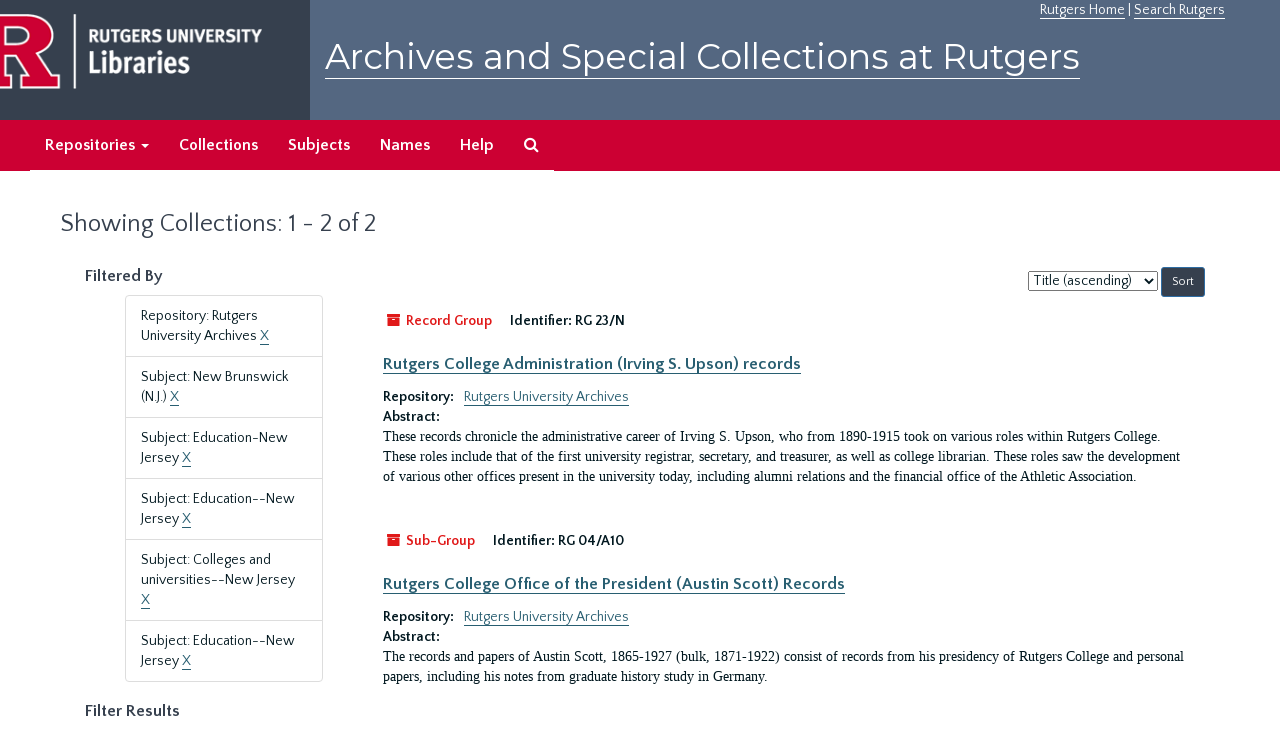

--- FILE ---
content_type: text/html;charset=utf-8
request_url: https://archives.libraries.rutgers.edu/repositories/resources?q%5B%5D=%2A&op%5B%5D=&field%5B%5D=title&from_year%5B%5D=&to_year%5B%5D=&limit=resource&filter_fields%5B%5D=repository&filter_values%5B%5D=%2Frepositories%2F3&filter_fields%5B%5D=subjects&filter_values%5B%5D=New+Brunswick+%28N.J.%29&filter_fields%5B%5D=subjects&filter_values%5B%5D=Education-New+Jersey&filter_fields%5B%5D=subjects&filter_values%5B%5D=Education--New+Jersey&filter_fields%5B%5D=subjects&filter_values%5B%5D=Colleges+and+universities--New+Jersey&filter_fields%5B%5D=subjects&filter_values%5B%5D=Education--New+Jersey&sort=title_sort%20asc
body_size: 60901
content:
<!DOCTYPE html>
<html lang="en">
<head>
	<meta charset="utf-8"/>
	<meta http-equiv="X-UA-Compatible" content="IE=edge"/>
	<meta name="viewport" content="width=device-width, initial-scale=1">
	<link href="/assets/favicon-bf121aba5c01eb08f81b3db1bcda69e3ebb7edf8de612c6929174af9e98432cb.ico" rel="shortcut icon" type="image/x-icon" />
	<title>Collections | Archives and Special Collections at Rutgers</title>
	<meta name="csrf-param" content="authenticity_token" />
<meta name="csrf-token" content="AjYiwVyStpoMB7nkDWYAIfnzmy6crfomhjFJI__r5bF1omDCCULdbtjMBZLOsVr5vVjUx38NI8LfhQWYUCq86A" />

		<meta name="referrer" content="origin-when-cross-origin" />

	<script>
	 var APP_PATH = '/';
	</script>

	<link rel="stylesheet" media="all" href="/assets/application-1b293111e48416854f73ba8c601daf7749d7a60452a59e30cc5c19e009c1da5b.css" />
	<script src="/assets/application-db0d89f9ce4b580a5d3075065af4aa2cef2420fd0b7c5a16d8d8a4475698bf99.js"></script>

	

			<!-- Begin plugin layout -->
			 <link rel="stylesheet" media="screen" href="/assets/rutgers.css" />
   <link href="https://fonts.googleapis.com/css?family=Montserrat:100,100i,200,200i,300,300i,400,400i,500,500i,600,600i,700,700i,800,800i,900,900i|Quattrocento+Sans:400,400i,700,700i" rel="stylesheet">

<!-- Google Tag Manager -->
<script>(function(w,d,s,l,i){w[l]=w[l]||[];w[l].push({'gtm.start':
new Date().getTime(),event:'gtm.js'});var f=d.getElementsByTagName(s)[0],
j=d.createElement(s),dl=l!='dataLayer'?'&l='+l:'';j.async=true;j.src=
'https://www.googletagmanager.com/gtm.js?id='+i+dl;f.parentNode.insertBefore(j,f);
})(window,document,'script','dataLayer','GTM-WW32NGZ');</script>
<!-- End Google Tag Manager --> 

			<!-- End plugin layout -->
			<!-- Begin plugin layout -->
			<!-- aspace_sitemap -->
 <meta name="google-site-verification" content="CnUPXZPsNwA3n6GfruSrpp510mwxsUGBwy61s1mSeVA">

			<!-- End plugin layout -->

<!-- HTML5 shim and Respond.js for IE8 support of HTML5 elements and media queries -->
<!-- WARNING: Respond.js doesn't work if you view the page via file:// -->
<!--[if lt IE 9]>
	<script src="https://oss.maxcdn.com/html5shiv/3.7.3/html5shiv.min.js"></script>
	<script src="https://oss.maxcdn.com/respond/1.4.2/respond.min.js"></script>
<![endif]-->
</head>

<body>
	<div class="skipnav">
  <a class="sr-only sr-only-focusable" href="#maincontent">Skip to main content</a>
        <a class="sr-only sr-only-focusable" href="#searchresults">Skip to search results</a>
</div>


	<div class="container-fluid no-pad">
		 <!-- Google Tag Manager (noscript) -->
<noscript><iframe src="https://www.googletagmanager.com/ns.html?id=GTM-WW32NGZ"
height="0" width="0" style="display:none;visibility:hidden"></iframe></noscript>
<!-- End Google Tag Manager (noscript) -->
		<section  id="header">
		 <div style="height:120px" class="row">
   
    <div  style="background-color:#36404e;height:120px;" class="col-sm-3"  >
	 <a title="Return to Rutgers Libraries Webpage" href="https://www.libraries.rutgers.edu/"> <img  class="logo" align="middle" src="/assets/images/logo.png" alt = "Archives and Special Collections at Rutgers" />  </a>  
	</div>
	 <div class="col-sm-9">
	 <div id="rulinks"> <a href="https://www.rutgers.edu">Rutgers Home</a> | <a href="https://search.rutgers.edu/">Search Rutgers</a> </div>
	<P  class="toptitle">  <a title="Archives and Special Collections at Rutgers" href="/">    Archives and Special Collections at Rutgers</a>
   </P>
    </div>
	
  </div>
  </section>

		<section id="navigation" aria-label="primary navigation links">
  <nav class="navbar navbar-default">
    <div class="container-fluid navbar-header top-bar">
      <button type="button" class="navbar-toggle collapsed" data-toggle="collapse" data-target="#collapsemenu"
              aria-expanded="false">
        <span class="sr-only">Toggle navigation</span>
        <span class="icon-bar"></span>
        <span class="icon-bar"></span>
        <span class="icon-bar"></span>
      </button>
      <div class="collapse navbar-collapse" id="collapsemenu">
        <ul class="nav nav navbar-nav">


          <li class="dropdown">
            <a class="dropdown-toggle" href="/repositories">
              Repositories <span class="caret hidden-xs"></span></a>
            <ul class="dropdown-menu hidden-xs">
<li><a href="/repositories/6">Institute of Jazz Studies</a></li>
              <li><a href="/repositories/11">New Brunswick Special Collections</a></li>
              <li><a href="/repositories/3">Rutgers University Archives</a></li>
              <li><a href="/repositories/9">RBHS Special Collections in the History of Medicine</a></li>
              <li><a href="/repositories/10">Rutgers University - Newark Archives</a></li>
</ul>
          </li>

            <li><a href="/repositories/resources">Collections</a></li>
            <li><a href="/subjects">Subjects</a></li>
            <li><a href="/agents">Names</a></li>
            <li><a href="/help">Help</a></li>
            <li><a href="/search?reset=true" title="Search The Archives">
                <span class="fa fa-search" aria-hidden="true"></span>
                <span class="sr-only">Search The Archives</span>
              </a>
            </li>
        </ul>
      </div>
    </div>
  </nav>
</section>

	</div>

	<section id="content" class="container-fluid">
		<a name="maincontent" id="maincontent"></a>
		
		<div class="row">
  <div class="col-sm-12">
     



  <h1>Showing Collections: 1 - 2 of 2</h1>
  </div>
</div>


<div class="row">
  <div class="col-sm-3">
    <a name="filter" title="Filter Results"></a>
    
<div class="filters">
    <h3>Filtered By </h3>
       <ul>
		  <li class="list-group-item"><span class="filter">Repository: Rutgers University Archives
			  <a href="/repositories/resources?q[]=%2A&amp;op[]=&amp;field[]=title&amp;from_year[]=&amp;to_year[]=&amp;limit=resource&amp;filter_fields[]=subjects&amp;filter_values[]=New+Brunswick+%28N.J.%29&amp;filter_fields[]=subjects&amp;filter_values[]=Education-New+Jersey&amp;filter_fields[]=subjects&amp;filter_values[]=Education--New+Jersey&amp;filter_fields[]=subjects&amp;filter_values[]=Colleges+and+universities--New+Jersey&amp;filter_fields[]=subjects&amp;filter_values[]=Education--New+Jersey&amp;sort=title_sort asc"
					title="Remove this filter " class="delete_filter">X</a>
		  </li>
		  <li class="list-group-item"><span class="filter">Subject: New Brunswick (N.J.)
			  <a href="/repositories/resources?q[]=%2A&amp;op[]=&amp;field[]=title&amp;from_year[]=&amp;to_year[]=&amp;limit=resource&amp;filter_fields[]=repository&amp;filter_values[]=%2Frepositories%2F3&amp;filter_fields[]=subjects&amp;filter_values[]=Education-New+Jersey&amp;filter_fields[]=subjects&amp;filter_values[]=Education--New+Jersey&amp;filter_fields[]=subjects&amp;filter_values[]=Colleges+and+universities--New+Jersey&amp;filter_fields[]=subjects&amp;filter_values[]=Education--New+Jersey&amp;sort=title_sort asc"
					title="Remove this filter " class="delete_filter">X</a>
		  </li>
		  <li class="list-group-item"><span class="filter">Subject: Education-New Jersey
			  <a href="/repositories/resources?q[]=%2A&amp;op[]=&amp;field[]=title&amp;from_year[]=&amp;to_year[]=&amp;limit=resource&amp;filter_fields[]=repository&amp;filter_values[]=%2Frepositories%2F3&amp;filter_fields[]=subjects&amp;filter_values[]=New+Brunswick+%28N.J.%29&amp;filter_fields[]=subjects&amp;filter_values[]=Education--New+Jersey&amp;filter_fields[]=subjects&amp;filter_values[]=Colleges+and+universities--New+Jersey&amp;filter_fields[]=subjects&amp;filter_values[]=Education--New+Jersey&amp;sort=title_sort asc"
					title="Remove this filter " class="delete_filter">X</a>
		  </li>
		  <li class="list-group-item"><span class="filter">Subject: Education--New Jersey
			  <a href="/repositories/resources?q[]=%2A&amp;op[]=&amp;field[]=title&amp;from_year[]=&amp;to_year[]=&amp;limit=resource&amp;filter_fields[]=repository&amp;filter_values[]=%2Frepositories%2F3&amp;filter_fields[]=subjects&amp;filter_values[]=New+Brunswick+%28N.J.%29&amp;filter_fields[]=subjects&amp;filter_values[]=Education-New+Jersey&amp;filter_fields[]=subjects&amp;filter_values[]=Colleges+and+universities--New+Jersey&amp;filter_fields[]=subjects&amp;filter_values[]=Education--New+Jersey&amp;sort=title_sort asc"
					title="Remove this filter " class="delete_filter">X</a>
		  </li>
		  <li class="list-group-item"><span class="filter">Subject: Colleges and universities--New Jersey
			  <a href="/repositories/resources?q[]=%2A&amp;op[]=&amp;field[]=title&amp;from_year[]=&amp;to_year[]=&amp;limit=resource&amp;filter_fields[]=repository&amp;filter_values[]=%2Frepositories%2F3&amp;filter_fields[]=subjects&amp;filter_values[]=New+Brunswick+%28N.J.%29&amp;filter_fields[]=subjects&amp;filter_values[]=Education-New+Jersey&amp;filter_fields[]=subjects&amp;filter_values[]=Education--New+Jersey&amp;filter_fields[]=subjects&amp;filter_values[]=Education--New+Jersey&amp;sort=title_sort asc"
					title="Remove this filter " class="delete_filter">X</a>
		  </li>
		  <li class="list-group-item"><span class="filter">Subject: Education--New Jersey
			  <a href="/repositories/resources?q[]=%2A&amp;op[]=&amp;field[]=title&amp;from_year[]=&amp;to_year[]=&amp;limit=resource&amp;filter_fields[]=repository&amp;filter_values[]=%2Frepositories%2F3&amp;filter_fields[]=subjects&amp;filter_values[]=New+Brunswick+%28N.J.%29&amp;filter_fields[]=subjects&amp;filter_values[]=Education-New+Jersey&amp;filter_fields[]=subjects&amp;filter_values[]=Colleges+and+universities--New+Jersey&amp;filter_fields[]=subjects&amp;filter_values[]=Education--New+Jersey&amp;sort=title_sort asc"
					title="Remove this filter " class="delete_filter">X</a>
		  </li>
 </ul>
</div>

<h3>Filter Results</h3>
 <div class="filter_more">
   <form class="form-horizontal" action="/repositories/resources?q[]=%2A&amp;op[]=&amp;field[]=title&amp;from_year[]=&amp;to_year[]=&amp;limit=resource" accept-charset="UTF-8" method="get"><input name="utf8" type="hidden" value="&#x2713;" />
          <input type="hidden" name="q[]" value="*" />
  <input type="hidden" name="op[]" value="" />
  <input type="hidden" name="field[]" value="title" />
  <input type="hidden" name="from_year[]" value="" />
  <input type="hidden" name="to_year[]" value="" />
  <input type="hidden" name="limit" value="resource" />
  <input type="hidden" name="filter_fields[]" value="repository" />
  <input type="hidden" name="filter_fields[]" value="subjects" />
  <input type="hidden" name="filter_fields[]" value="subjects" />
  <input type="hidden" name="filter_fields[]" value="subjects" />
  <input type="hidden" name="filter_fields[]" value="subjects" />
  <input type="hidden" name="filter_fields[]" value="subjects" />
  <input type="hidden" name="filter_values[]" value="/repositories/3" />
  <input type="hidden" name="filter_values[]" value="New Brunswick (N.J.)" />
  <input type="hidden" name="filter_values[]" value="Education-New Jersey" />
  <input type="hidden" name="filter_values[]" value="Education--New Jersey" />
  <input type="hidden" name="filter_values[]" value="Colleges and universities--New Jersey" />
  <input type="hidden" name="filter_values[]" value="Education--New Jersey" />
  <input type="hidden" name="action" value="index" />

          <div class="form-group">
            <input type="hidden" name="sort" value="" />
            <label class="sr-only" for="filter_q">Search within results</label>
            <input type="text" name="filter_q[]" id="filter_q" placeholder="Search within results" class="form-control" />
          </div>
          <div class="form-group">
            <div class="col-md-6 year_from">
              <label class="sr-only" for="filter_from_year">From year</label>
              <input type="text" name="filter_from_year" id="filter_from_year" size="4" maxlength="4" class="form-control" placeholder="From year" />
            </div>
            <div class="col-md-6 year_to">
              <label class="sr-only" for="filter_to_year">To year</label>
              <input type="text" name="filter_to_year" id="filter_to_year" size="4" maxlength="4" class="form-control" placeholder="To year" />
            </div>
          </div>

       <input type="submit" name="commit" value="Search" class="btn btn-primary" data-disable-with="Search" />
</form> </div>

<h2>Additional filters </h2>
<dl id="facets">


    <dt>Subject</dt>
      <dd>
        <a href="/repositories/resources?q[]=%2A&amp;op[]=&amp;field[]=title&amp;from_year[]=&amp;to_year[]=&amp;limit=resource&amp;filter_fields[]=repository&amp;filter_values[]=%2Frepositories%2F3&amp;filter_fields[]=subjects&amp;filter_values[]=New+Brunswick+%28N.J.%29&amp;filter_fields[]=subjects&amp;filter_values[]=Education-New+Jersey&amp;filter_fields[]=subjects&amp;filter_values[]=Education--New+Jersey&amp;filter_fields[]=subjects&amp;filter_values[]=Colleges+and+universities--New+Jersey&amp;filter_fields[]=subjects&amp;filter_values[]=Education--New+Jersey&amp;sort=title_sort asc&amp;filter_fields[]=subjects&amp;filter_values[]=Academic+libraries-Administration"
           title="Filter By 'Academic libraries-Administration'">
          Academic libraries-Administration
        </a>
        <span class="recordnumber">1</span>
      </dd>
      <dd>
        <a href="/repositories/resources?q[]=%2A&amp;op[]=&amp;field[]=title&amp;from_year[]=&amp;to_year[]=&amp;limit=resource&amp;filter_fields[]=repository&amp;filter_values[]=%2Frepositories%2F3&amp;filter_fields[]=subjects&amp;filter_values[]=New+Brunswick+%28N.J.%29&amp;filter_fields[]=subjects&amp;filter_values[]=Education-New+Jersey&amp;filter_fields[]=subjects&amp;filter_values[]=Education--New+Jersey&amp;filter_fields[]=subjects&amp;filter_values[]=Colleges+and+universities--New+Jersey&amp;filter_fields[]=subjects&amp;filter_values[]=Education--New+Jersey&amp;sort=title_sort asc&amp;filter_fields[]=subjects&amp;filter_values[]=Academic+library+directors"
           title="Filter By 'Academic library directors'">
          Academic library directors
        </a>
        <span class="recordnumber">1</span>
      </dd>
      <dd>
        <a href="/repositories/resources?q[]=%2A&amp;op[]=&amp;field[]=title&amp;from_year[]=&amp;to_year[]=&amp;limit=resource&amp;filter_fields[]=repository&amp;filter_values[]=%2Frepositories%2F3&amp;filter_fields[]=subjects&amp;filter_values[]=New+Brunswick+%28N.J.%29&amp;filter_fields[]=subjects&amp;filter_values[]=Education-New+Jersey&amp;filter_fields[]=subjects&amp;filter_values[]=Education--New+Jersey&amp;filter_fields[]=subjects&amp;filter_values[]=Colleges+and+universities--New+Jersey&amp;filter_fields[]=subjects&amp;filter_values[]=Education--New+Jersey&amp;sort=title_sort asc&amp;filter_fields[]=subjects&amp;filter_values[]=Agricultural+education--New+Jersey"
           title="Filter By 'Agricultural education--New Jersey'">
          Agricultural education--New Jersey
        </a>
        <span class="recordnumber">1</span>
      </dd>
      <dd>
        <a href="/repositories/resources?q[]=%2A&amp;op[]=&amp;field[]=title&amp;from_year[]=&amp;to_year[]=&amp;limit=resource&amp;filter_fields[]=repository&amp;filter_values[]=%2Frepositories%2F3&amp;filter_fields[]=subjects&amp;filter_values[]=New+Brunswick+%28N.J.%29&amp;filter_fields[]=subjects&amp;filter_values[]=Education-New+Jersey&amp;filter_fields[]=subjects&amp;filter_values[]=Education--New+Jersey&amp;filter_fields[]=subjects&amp;filter_values[]=Colleges+and+universities--New+Jersey&amp;filter_fields[]=subjects&amp;filter_values[]=Education--New+Jersey&amp;sort=title_sort asc&amp;filter_fields[]=subjects&amp;filter_values[]=Agricultural+experiment+stations-New+Jersey"
           title="Filter By 'Agricultural experiment stations-New Jersey'">
          Agricultural experiment stations-New Jersey
        </a>
        <span class="recordnumber">1</span>
      </dd>
      <dd>
        <a href="/repositories/resources?q[]=%2A&amp;op[]=&amp;field[]=title&amp;from_year[]=&amp;to_year[]=&amp;limit=resource&amp;filter_fields[]=repository&amp;filter_values[]=%2Frepositories%2F3&amp;filter_fields[]=subjects&amp;filter_values[]=New+Brunswick+%28N.J.%29&amp;filter_fields[]=subjects&amp;filter_values[]=Education-New+Jersey&amp;filter_fields[]=subjects&amp;filter_values[]=Education--New+Jersey&amp;filter_fields[]=subjects&amp;filter_values[]=Colleges+and+universities--New+Jersey&amp;filter_fields[]=subjects&amp;filter_values[]=Education--New+Jersey&amp;sort=title_sort asc&amp;filter_fields[]=subjects&amp;filter_values[]=Agriculture--Study+and+teaching"
           title="Filter By 'Agriculture--Study and teaching'">
          Agriculture--Study and teaching
        </a>
        <span class="recordnumber">1</span>
      </dd>
        <div class="more-facets">
          <span class="more btn">&or; more</span>
          <div class="below-the-fold">
      <dd>
        <a href="/repositories/resources?q[]=%2A&amp;op[]=&amp;field[]=title&amp;from_year[]=&amp;to_year[]=&amp;limit=resource&amp;filter_fields[]=repository&amp;filter_values[]=%2Frepositories%2F3&amp;filter_fields[]=subjects&amp;filter_values[]=New+Brunswick+%28N.J.%29&amp;filter_fields[]=subjects&amp;filter_values[]=Education-New+Jersey&amp;filter_fields[]=subjects&amp;filter_values[]=Education--New+Jersey&amp;filter_fields[]=subjects&amp;filter_values[]=Colleges+and+universities--New+Jersey&amp;filter_fields[]=subjects&amp;filter_values[]=Education--New+Jersey&amp;sort=title_sort asc&amp;filter_fields[]=subjects&amp;filter_values[]=College+administrators--New+Jersey"
           title="Filter By 'College administrators--New Jersey'">
          College administrators--New Jersey
        </a>
        <span class="recordnumber">1</span>
      </dd>
      <dd>
        <a href="/repositories/resources?q[]=%2A&amp;op[]=&amp;field[]=title&amp;from_year[]=&amp;to_year[]=&amp;limit=resource&amp;filter_fields[]=repository&amp;filter_values[]=%2Frepositories%2F3&amp;filter_fields[]=subjects&amp;filter_values[]=New+Brunswick+%28N.J.%29&amp;filter_fields[]=subjects&amp;filter_values[]=Education-New+Jersey&amp;filter_fields[]=subjects&amp;filter_values[]=Education--New+Jersey&amp;filter_fields[]=subjects&amp;filter_values[]=Colleges+and+universities--New+Jersey&amp;filter_fields[]=subjects&amp;filter_values[]=Education--New+Jersey&amp;sort=title_sort asc&amp;filter_fields[]=subjects&amp;filter_values[]=College+administrators-New+Jersey"
           title="Filter By 'College administrators-New Jersey'">
          College administrators-New Jersey
        </a>
        <span class="recordnumber">1</span>
      </dd>
      <dd>
        <a href="/repositories/resources?q[]=%2A&amp;op[]=&amp;field[]=title&amp;from_year[]=&amp;to_year[]=&amp;limit=resource&amp;filter_fields[]=repository&amp;filter_values[]=%2Frepositories%2F3&amp;filter_fields[]=subjects&amp;filter_values[]=New+Brunswick+%28N.J.%29&amp;filter_fields[]=subjects&amp;filter_values[]=Education-New+Jersey&amp;filter_fields[]=subjects&amp;filter_values[]=Education--New+Jersey&amp;filter_fields[]=subjects&amp;filter_values[]=Colleges+and+universities--New+Jersey&amp;filter_fields[]=subjects&amp;filter_values[]=Education--New+Jersey&amp;sort=title_sort asc&amp;filter_fields[]=subjects&amp;filter_values[]=College+buildings-New+Jersey"
           title="Filter By 'College buildings-New Jersey'">
          College buildings-New Jersey
        </a>
        <span class="recordnumber">1</span>
      </dd>
      <dd>
        <a href="/repositories/resources?q[]=%2A&amp;op[]=&amp;field[]=title&amp;from_year[]=&amp;to_year[]=&amp;limit=resource&amp;filter_fields[]=repository&amp;filter_values[]=%2Frepositories%2F3&amp;filter_fields[]=subjects&amp;filter_values[]=New+Brunswick+%28N.J.%29&amp;filter_fields[]=subjects&amp;filter_values[]=Education-New+Jersey&amp;filter_fields[]=subjects&amp;filter_values[]=Education--New+Jersey&amp;filter_fields[]=subjects&amp;filter_values[]=Colleges+and+universities--New+Jersey&amp;filter_fields[]=subjects&amp;filter_values[]=Education--New+Jersey&amp;sort=title_sort asc&amp;filter_fields[]=subjects&amp;filter_values[]=College+presidents--New+Jersey"
           title="Filter By 'College presidents--New Jersey'">
          College presidents--New Jersey
        </a>
        <span class="recordnumber">1</span>
      </dd>
      <dd>
        <a href="/repositories/resources?q[]=%2A&amp;op[]=&amp;field[]=title&amp;from_year[]=&amp;to_year[]=&amp;limit=resource&amp;filter_fields[]=repository&amp;filter_values[]=%2Frepositories%2F3&amp;filter_fields[]=subjects&amp;filter_values[]=New+Brunswick+%28N.J.%29&amp;filter_fields[]=subjects&amp;filter_values[]=Education-New+Jersey&amp;filter_fields[]=subjects&amp;filter_values[]=Education--New+Jersey&amp;filter_fields[]=subjects&amp;filter_values[]=Colleges+and+universities--New+Jersey&amp;filter_fields[]=subjects&amp;filter_values[]=Education--New+Jersey&amp;sort=title_sort asc&amp;filter_fields[]=subjects&amp;filter_values[]=Colleges+and+universities--New+Jersey"
           title="Filter By 'Colleges and universities--New Jersey'">
          Colleges and universities--New Jersey
        </a>
        <span class="recordnumber">1</span>
      </dd>
      <dd>
        <a href="/repositories/resources?q[]=%2A&amp;op[]=&amp;field[]=title&amp;from_year[]=&amp;to_year[]=&amp;limit=resource&amp;filter_fields[]=repository&amp;filter_values[]=%2Frepositories%2F3&amp;filter_fields[]=subjects&amp;filter_values[]=New+Brunswick+%28N.J.%29&amp;filter_fields[]=subjects&amp;filter_values[]=Education-New+Jersey&amp;filter_fields[]=subjects&amp;filter_values[]=Education--New+Jersey&amp;filter_fields[]=subjects&amp;filter_values[]=Colleges+and+universities--New+Jersey&amp;filter_fields[]=subjects&amp;filter_values[]=Education--New+Jersey&amp;sort=title_sort asc&amp;filter_fields[]=subjects&amp;filter_values[]=Colleges+and+universities-New+Jersey"
           title="Filter By 'Colleges and universities-New Jersey'">
          Colleges and universities-New Jersey
        </a>
        <span class="recordnumber">1</span>
      </dd>
      <dd>
        <a href="/repositories/resources?q[]=%2A&amp;op[]=&amp;field[]=title&amp;from_year[]=&amp;to_year[]=&amp;limit=resource&amp;filter_fields[]=repository&amp;filter_values[]=%2Frepositories%2F3&amp;filter_fields[]=subjects&amp;filter_values[]=New+Brunswick+%28N.J.%29&amp;filter_fields[]=subjects&amp;filter_values[]=Education-New+Jersey&amp;filter_fields[]=subjects&amp;filter_values[]=Education--New+Jersey&amp;filter_fields[]=subjects&amp;filter_values[]=Colleges+and+universities--New+Jersey&amp;filter_fields[]=subjects&amp;filter_values[]=Education--New+Jersey&amp;sort=title_sort asc&amp;filter_fields[]=subjects&amp;filter_values[]=Dutch+Americans--Kentucky"
           title="Filter By 'Dutch Americans--Kentucky'">
          Dutch Americans--Kentucky
        </a>
        <span class="recordnumber">1</span>
      </dd>
      <dd>
        <a href="/repositories/resources?q[]=%2A&amp;op[]=&amp;field[]=title&amp;from_year[]=&amp;to_year[]=&amp;limit=resource&amp;filter_fields[]=repository&amp;filter_values[]=%2Frepositories%2F3&amp;filter_fields[]=subjects&amp;filter_values[]=New+Brunswick+%28N.J.%29&amp;filter_fields[]=subjects&amp;filter_values[]=Education-New+Jersey&amp;filter_fields[]=subjects&amp;filter_values[]=Education--New+Jersey&amp;filter_fields[]=subjects&amp;filter_values[]=Colleges+and+universities--New+Jersey&amp;filter_fields[]=subjects&amp;filter_values[]=Education--New+Jersey&amp;sort=title_sort asc&amp;filter_fields[]=subjects&amp;filter_values[]=Dutch+Americans--New+Jersey"
           title="Filter By 'Dutch Americans--New Jersey'">
          Dutch Americans--New Jersey
        </a>
        <span class="recordnumber">1</span>
      </dd>
      <dd>
        <a href="/repositories/resources?q[]=%2A&amp;op[]=&amp;field[]=title&amp;from_year[]=&amp;to_year[]=&amp;limit=resource&amp;filter_fields[]=repository&amp;filter_values[]=%2Frepositories%2F3&amp;filter_fields[]=subjects&amp;filter_values[]=New+Brunswick+%28N.J.%29&amp;filter_fields[]=subjects&amp;filter_values[]=Education-New+Jersey&amp;filter_fields[]=subjects&amp;filter_values[]=Education--New+Jersey&amp;filter_fields[]=subjects&amp;filter_values[]=Colleges+and+universities--New+Jersey&amp;filter_fields[]=subjects&amp;filter_values[]=Education--New+Jersey&amp;sort=title_sort asc&amp;filter_fields[]=subjects&amp;filter_values[]=Education+and+state--New+Jersey"
           title="Filter By 'Education and state--New Jersey'">
          Education and state--New Jersey
        </a>
        <span class="recordnumber">1</span>
      </dd>
      <dd>
        <a href="/repositories/resources?q[]=%2A&amp;op[]=&amp;field[]=title&amp;from_year[]=&amp;to_year[]=&amp;limit=resource&amp;filter_fields[]=repository&amp;filter_values[]=%2Frepositories%2F3&amp;filter_fields[]=subjects&amp;filter_values[]=New+Brunswick+%28N.J.%29&amp;filter_fields[]=subjects&amp;filter_values[]=Education-New+Jersey&amp;filter_fields[]=subjects&amp;filter_values[]=Education--New+Jersey&amp;filter_fields[]=subjects&amp;filter_values[]=Colleges+and+universities--New+Jersey&amp;filter_fields[]=subjects&amp;filter_values[]=Education--New+Jersey&amp;sort=title_sort asc&amp;filter_fields[]=subjects&amp;filter_values[]=Education+and+the+state-New+Jersey"
           title="Filter By 'Education and the state-New Jersey'">
          Education and the state-New Jersey
        </a>
        <span class="recordnumber">1</span>
      </dd>
      <dd>
        <a href="/repositories/resources?q[]=%2A&amp;op[]=&amp;field[]=title&amp;from_year[]=&amp;to_year[]=&amp;limit=resource&amp;filter_fields[]=repository&amp;filter_values[]=%2Frepositories%2F3&amp;filter_fields[]=subjects&amp;filter_values[]=New+Brunswick+%28N.J.%29&amp;filter_fields[]=subjects&amp;filter_values[]=Education-New+Jersey&amp;filter_fields[]=subjects&amp;filter_values[]=Education--New+Jersey&amp;filter_fields[]=subjects&amp;filter_values[]=Colleges+and+universities--New+Jersey&amp;filter_fields[]=subjects&amp;filter_values[]=Education--New+Jersey&amp;sort=title_sort asc&amp;filter_fields[]=subjects&amp;filter_values[]=Education--Finance--New+Jersey"
           title="Filter By 'Education--Finance--New Jersey'">
          Education--Finance--New Jersey
        </a>
        <span class="recordnumber">1</span>
      </dd>
      <dd>
        <a href="/repositories/resources?q[]=%2A&amp;op[]=&amp;field[]=title&amp;from_year[]=&amp;to_year[]=&amp;limit=resource&amp;filter_fields[]=repository&amp;filter_values[]=%2Frepositories%2F3&amp;filter_fields[]=subjects&amp;filter_values[]=New+Brunswick+%28N.J.%29&amp;filter_fields[]=subjects&amp;filter_values[]=Education-New+Jersey&amp;filter_fields[]=subjects&amp;filter_values[]=Education--New+Jersey&amp;filter_fields[]=subjects&amp;filter_values[]=Colleges+and+universities--New+Jersey&amp;filter_fields[]=subjects&amp;filter_values[]=Education--New+Jersey&amp;sort=title_sort asc&amp;filter_fields[]=subjects&amp;filter_values[]=Education--New+Jersey"
           title="Filter By 'Education--New Jersey'">
          Education--New Jersey
        </a>
        <span class="recordnumber">1</span>
      </dd>
      <dd>
        <a href="/repositories/resources?q[]=%2A&amp;op[]=&amp;field[]=title&amp;from_year[]=&amp;to_year[]=&amp;limit=resource&amp;filter_fields[]=repository&amp;filter_values[]=%2Frepositories%2F3&amp;filter_fields[]=subjects&amp;filter_values[]=New+Brunswick+%28N.J.%29&amp;filter_fields[]=subjects&amp;filter_values[]=Education-New+Jersey&amp;filter_fields[]=subjects&amp;filter_values[]=Education--New+Jersey&amp;filter_fields[]=subjects&amp;filter_values[]=Colleges+and+universities--New+Jersey&amp;filter_fields[]=subjects&amp;filter_values[]=Education--New+Jersey&amp;sort=title_sort asc&amp;filter_fields[]=subjects&amp;filter_values[]=Education-New+Jersey"
           title="Filter By 'Education-New Jersey'">
          Education-New Jersey
        </a>
        <span class="recordnumber">1</span>
      </dd>
      <dd>
        <a href="/repositories/resources?q[]=%2A&amp;op[]=&amp;field[]=title&amp;from_year[]=&amp;to_year[]=&amp;limit=resource&amp;filter_fields[]=repository&amp;filter_values[]=%2Frepositories%2F3&amp;filter_fields[]=subjects&amp;filter_values[]=New+Brunswick+%28N.J.%29&amp;filter_fields[]=subjects&amp;filter_values[]=Education-New+Jersey&amp;filter_fields[]=subjects&amp;filter_values[]=Education--New+Jersey&amp;filter_fields[]=subjects&amp;filter_values[]=Colleges+and+universities--New+Jersey&amp;filter_fields[]=subjects&amp;filter_values[]=Education--New+Jersey&amp;sort=title_sort asc&amp;filter_fields[]=subjects&amp;filter_values[]=Higher+education+and+state--New+Jersey"
           title="Filter By 'Higher education and state--New Jersey'">
          Higher education and state--New Jersey
        </a>
        <span class="recordnumber">1</span>
      </dd>
      <dd>
        <a href="/repositories/resources?q[]=%2A&amp;op[]=&amp;field[]=title&amp;from_year[]=&amp;to_year[]=&amp;limit=resource&amp;filter_fields[]=repository&amp;filter_values[]=%2Frepositories%2F3&amp;filter_fields[]=subjects&amp;filter_values[]=New+Brunswick+%28N.J.%29&amp;filter_fields[]=subjects&amp;filter_values[]=Education-New+Jersey&amp;filter_fields[]=subjects&amp;filter_values[]=Education--New+Jersey&amp;filter_fields[]=subjects&amp;filter_values[]=Colleges+and+universities--New+Jersey&amp;filter_fields[]=subjects&amp;filter_values[]=Education--New+Jersey&amp;sort=title_sort asc&amp;filter_fields[]=subjects&amp;filter_values[]=Higher+education+and+the+state-New+Jersey"
           title="Filter By 'Higher education and the state-New Jersey'">
          Higher education and the state-New Jersey
        </a>
        <span class="recordnumber">1</span>
      </dd>
      <dd>
        <a href="/repositories/resources?q[]=%2A&amp;op[]=&amp;field[]=title&amp;from_year[]=&amp;to_year[]=&amp;limit=resource&amp;filter_fields[]=repository&amp;filter_values[]=%2Frepositories%2F3&amp;filter_fields[]=subjects&amp;filter_values[]=New+Brunswick+%28N.J.%29&amp;filter_fields[]=subjects&amp;filter_values[]=Education-New+Jersey&amp;filter_fields[]=subjects&amp;filter_values[]=Education--New+Jersey&amp;filter_fields[]=subjects&amp;filter_values[]=Colleges+and+universities--New+Jersey&amp;filter_fields[]=subjects&amp;filter_values[]=Education--New+Jersey&amp;sort=title_sort asc&amp;filter_fields[]=subjects&amp;filter_values[]=Historians--New+Jersey"
           title="Filter By 'Historians--New Jersey'">
          Historians--New Jersey
        </a>
        <span class="recordnumber">1</span>
      </dd>
      <dd>
        <a href="/repositories/resources?q[]=%2A&amp;op[]=&amp;field[]=title&amp;from_year[]=&amp;to_year[]=&amp;limit=resource&amp;filter_fields[]=repository&amp;filter_values[]=%2Frepositories%2F3&amp;filter_fields[]=subjects&amp;filter_values[]=New+Brunswick+%28N.J.%29&amp;filter_fields[]=subjects&amp;filter_values[]=Education-New+Jersey&amp;filter_fields[]=subjects&amp;filter_values[]=Education--New+Jersey&amp;filter_fields[]=subjects&amp;filter_values[]=Colleges+and+universities--New+Jersey&amp;filter_fields[]=subjects&amp;filter_values[]=Education--New+Jersey&amp;sort=title_sort asc&amp;filter_fields[]=subjects&amp;filter_values[]=History--Study+and+Teaching"
           title="Filter By 'History--Study and Teaching'">
          History--Study and Teaching
        </a>
        <span class="recordnumber">1</span>
      </dd>
      <dd>
        <a href="/repositories/resources?q[]=%2A&amp;op[]=&amp;field[]=title&amp;from_year[]=&amp;to_year[]=&amp;limit=resource&amp;filter_fields[]=repository&amp;filter_values[]=%2Frepositories%2F3&amp;filter_fields[]=subjects&amp;filter_values[]=New+Brunswick+%28N.J.%29&amp;filter_fields[]=subjects&amp;filter_values[]=Education-New+Jersey&amp;filter_fields[]=subjects&amp;filter_values[]=Education--New+Jersey&amp;filter_fields[]=subjects&amp;filter_values[]=Colleges+and+universities--New+Jersey&amp;filter_fields[]=subjects&amp;filter_values[]=Education--New+Jersey&amp;sort=title_sort asc&amp;filter_fields[]=subjects&amp;filter_values[]=New+Brunswick+%28N.J.%29--History"
           title="Filter By 'New Brunswick (N.J.)--History'">
          New Brunswick (N.J.)--History
        </a>
        <span class="recordnumber">1</span>
      </dd>
      <dd>
        <a href="/repositories/resources?q[]=%2A&amp;op[]=&amp;field[]=title&amp;from_year[]=&amp;to_year[]=&amp;limit=resource&amp;filter_fields[]=repository&amp;filter_values[]=%2Frepositories%2F3&amp;filter_fields[]=subjects&amp;filter_values[]=New+Brunswick+%28N.J.%29&amp;filter_fields[]=subjects&amp;filter_values[]=Education-New+Jersey&amp;filter_fields[]=subjects&amp;filter_values[]=Education--New+Jersey&amp;filter_fields[]=subjects&amp;filter_values[]=Colleges+and+universities--New+Jersey&amp;filter_fields[]=subjects&amp;filter_values[]=Education--New+Jersey&amp;sort=title_sort asc&amp;filter_fields[]=subjects&amp;filter_values[]=New+Brunswick+%28N.J.%29--Societies%2C+etc."
           title="Filter By 'New Brunswick (N.J.)--Societies, etc.'">
          New Brunswick (N.J.)--Societies, etc.
        </a>
        <span class="recordnumber">1</span>
      </dd>
      <dd>
        <a href="/repositories/resources?q[]=%2A&amp;op[]=&amp;field[]=title&amp;from_year[]=&amp;to_year[]=&amp;limit=resource&amp;filter_fields[]=repository&amp;filter_values[]=%2Frepositories%2F3&amp;filter_fields[]=subjects&amp;filter_values[]=New+Brunswick+%28N.J.%29&amp;filter_fields[]=subjects&amp;filter_values[]=Education-New+Jersey&amp;filter_fields[]=subjects&amp;filter_values[]=Education--New+Jersey&amp;filter_fields[]=subjects&amp;filter_values[]=Colleges+and+universities--New+Jersey&amp;filter_fields[]=subjects&amp;filter_values[]=Education--New+Jersey&amp;sort=title_sort asc&amp;filter_fields[]=subjects&amp;filter_values[]=New+Brunswick%2C+N.J."
           title="Filter By 'New Brunswick, N.J.'">
          New Brunswick, N.J.
        </a>
        <span class="recordnumber">1</span>
      </dd>
      <dd>
        <a href="/repositories/resources?q[]=%2A&amp;op[]=&amp;field[]=title&amp;from_year[]=&amp;to_year[]=&amp;limit=resource&amp;filter_fields[]=repository&amp;filter_values[]=%2Frepositories%2F3&amp;filter_fields[]=subjects&amp;filter_values[]=New+Brunswick+%28N.J.%29&amp;filter_fields[]=subjects&amp;filter_values[]=Education-New+Jersey&amp;filter_fields[]=subjects&amp;filter_values[]=Education--New+Jersey&amp;filter_fields[]=subjects&amp;filter_values[]=Colleges+and+universities--New+Jersey&amp;filter_fields[]=subjects&amp;filter_values[]=Education--New+Jersey&amp;sort=title_sort asc&amp;filter_fields[]=subjects&amp;filter_values[]=New+Jersey--History--Polotics+and+government--1865-1950"
           title="Filter By 'New Jersey--History--Polotics and government--1865-1950'">
          New Jersey--History--Polotics and government--1865-1950
        </a>
        <span class="recordnumber">1</span>
      </dd>
      <dd>
        <a href="/repositories/resources?q[]=%2A&amp;op[]=&amp;field[]=title&amp;from_year[]=&amp;to_year[]=&amp;limit=resource&amp;filter_fields[]=repository&amp;filter_values[]=%2Frepositories%2F3&amp;filter_fields[]=subjects&amp;filter_values[]=New+Brunswick+%28N.J.%29&amp;filter_fields[]=subjects&amp;filter_values[]=Education-New+Jersey&amp;filter_fields[]=subjects&amp;filter_values[]=Education--New+Jersey&amp;filter_fields[]=subjects&amp;filter_values[]=Colleges+and+universities--New+Jersey&amp;filter_fields[]=subjects&amp;filter_values[]=Education--New+Jersey&amp;sort=title_sort asc&amp;filter_fields[]=subjects&amp;filter_values[]=New+Jersey--History--Revolution--1775-1783"
           title="Filter By 'New Jersey--History--Revolution--1775-1783'">
          New Jersey--History--Revolution--1775-1783
        </a>
        <span class="recordnumber">1</span>
      </dd>
      <dd>
        <a href="/repositories/resources?q[]=%2A&amp;op[]=&amp;field[]=title&amp;from_year[]=&amp;to_year[]=&amp;limit=resource&amp;filter_fields[]=repository&amp;filter_values[]=%2Frepositories%2F3&amp;filter_fields[]=subjects&amp;filter_values[]=New+Brunswick+%28N.J.%29&amp;filter_fields[]=subjects&amp;filter_values[]=Education-New+Jersey&amp;filter_fields[]=subjects&amp;filter_values[]=Education--New+Jersey&amp;filter_fields[]=subjects&amp;filter_values[]=Colleges+and+universities--New+Jersey&amp;filter_fields[]=subjects&amp;filter_values[]=Education--New+Jersey&amp;sort=title_sort asc&amp;filter_fields[]=subjects&amp;filter_values[]=Public+libraries-Acquisitions"
           title="Filter By 'Public libraries-Acquisitions'">
          Public libraries-Acquisitions
        </a>
        <span class="recordnumber">1</span>
      </dd>
      <dd>
        <a href="/repositories/resources?q[]=%2A&amp;op[]=&amp;field[]=title&amp;from_year[]=&amp;to_year[]=&amp;limit=resource&amp;filter_fields[]=repository&amp;filter_values[]=%2Frepositories%2F3&amp;filter_fields[]=subjects&amp;filter_values[]=New+Brunswick+%28N.J.%29&amp;filter_fields[]=subjects&amp;filter_values[]=Education-New+Jersey&amp;filter_fields[]=subjects&amp;filter_values[]=Education--New+Jersey&amp;filter_fields[]=subjects&amp;filter_values[]=Colleges+and+universities--New+Jersey&amp;filter_fields[]=subjects&amp;filter_values[]=Education--New+Jersey&amp;sort=title_sort asc&amp;filter_fields[]=subjects&amp;filter_values[]=Public+libraries-Administration"
           title="Filter By 'Public libraries-Administration'">
          Public libraries-Administration
        </a>
        <span class="recordnumber">1</span>
      </dd>
      <dd>
        <a href="/repositories/resources?q[]=%2A&amp;op[]=&amp;field[]=title&amp;from_year[]=&amp;to_year[]=&amp;limit=resource&amp;filter_fields[]=repository&amp;filter_values[]=%2Frepositories%2F3&amp;filter_fields[]=subjects&amp;filter_values[]=New+Brunswick+%28N.J.%29&amp;filter_fields[]=subjects&amp;filter_values[]=Education-New+Jersey&amp;filter_fields[]=subjects&amp;filter_values[]=Education--New+Jersey&amp;filter_fields[]=subjects&amp;filter_values[]=Colleges+and+universities--New+Jersey&amp;filter_fields[]=subjects&amp;filter_values[]=Education--New+Jersey&amp;sort=title_sort asc&amp;filter_fields[]=subjects&amp;filter_values[]=Public+libraries-Circulation+and+loans"
           title="Filter By 'Public libraries-Circulation and loans'">
          Public libraries-Circulation and loans
        </a>
        <span class="recordnumber">1</span>
      </dd>
      <dd>
        <a href="/repositories/resources?q[]=%2A&amp;op[]=&amp;field[]=title&amp;from_year[]=&amp;to_year[]=&amp;limit=resource&amp;filter_fields[]=repository&amp;filter_values[]=%2Frepositories%2F3&amp;filter_fields[]=subjects&amp;filter_values[]=New+Brunswick+%28N.J.%29&amp;filter_fields[]=subjects&amp;filter_values[]=Education-New+Jersey&amp;filter_fields[]=subjects&amp;filter_values[]=Education--New+Jersey&amp;filter_fields[]=subjects&amp;filter_values[]=Colleges+and+universities--New+Jersey&amp;filter_fields[]=subjects&amp;filter_values[]=Education--New+Jersey&amp;sort=title_sort asc&amp;filter_fields[]=subjects&amp;filter_values[]=Public+libraries-Collection+development"
           title="Filter By 'Public libraries-Collection development'">
          Public libraries-Collection development
        </a>
        <span class="recordnumber">1</span>
      </dd>
      <dd>
        <a href="/repositories/resources?q[]=%2A&amp;op[]=&amp;field[]=title&amp;from_year[]=&amp;to_year[]=&amp;limit=resource&amp;filter_fields[]=repository&amp;filter_values[]=%2Frepositories%2F3&amp;filter_fields[]=subjects&amp;filter_values[]=New+Brunswick+%28N.J.%29&amp;filter_fields[]=subjects&amp;filter_values[]=Education-New+Jersey&amp;filter_fields[]=subjects&amp;filter_values[]=Education--New+Jersey&amp;filter_fields[]=subjects&amp;filter_values[]=Colleges+and+universities--New+Jersey&amp;filter_fields[]=subjects&amp;filter_values[]=Education--New+Jersey&amp;sort=title_sort asc&amp;filter_fields[]=subjects&amp;filter_values[]=Public+libraries-Employees-Salaries"
           title="Filter By 'Public libraries-Employees-Salaries'">
          Public libraries-Employees-Salaries
        </a>
        <span class="recordnumber">1</span>
      </dd>
      <dd>
        <a href="/repositories/resources?q[]=%2A&amp;op[]=&amp;field[]=title&amp;from_year[]=&amp;to_year[]=&amp;limit=resource&amp;filter_fields[]=repository&amp;filter_values[]=%2Frepositories%2F3&amp;filter_fields[]=subjects&amp;filter_values[]=New+Brunswick+%28N.J.%29&amp;filter_fields[]=subjects&amp;filter_values[]=Education-New+Jersey&amp;filter_fields[]=subjects&amp;filter_values[]=Education--New+Jersey&amp;filter_fields[]=subjects&amp;filter_values[]=Colleges+and+universities--New+Jersey&amp;filter_fields[]=subjects&amp;filter_values[]=Education--New+Jersey&amp;sort=title_sort asc&amp;filter_fields[]=subjects&amp;filter_values[]=Public+libraries-Finance"
           title="Filter By 'Public libraries-Finance'">
          Public libraries-Finance
        </a>
        <span class="recordnumber">1</span>
      </dd>
      <dd>
        <a href="/repositories/resources?q[]=%2A&amp;op[]=&amp;field[]=title&amp;from_year[]=&amp;to_year[]=&amp;limit=resource&amp;filter_fields[]=repository&amp;filter_values[]=%2Frepositories%2F3&amp;filter_fields[]=subjects&amp;filter_values[]=New+Brunswick+%28N.J.%29&amp;filter_fields[]=subjects&amp;filter_values[]=Education-New+Jersey&amp;filter_fields[]=subjects&amp;filter_values[]=Education--New+Jersey&amp;filter_fields[]=subjects&amp;filter_values[]=Colleges+and+universities--New+Jersey&amp;filter_fields[]=subjects&amp;filter_values[]=Education--New+Jersey&amp;sort=title_sort asc&amp;filter_fields[]=subjects&amp;filter_values[]=Public+libraries-History-20th+Century"
           title="Filter By 'Public libraries-History-20th Century'">
          Public libraries-History-20th Century
        </a>
        <span class="recordnumber">1</span>
      </dd>
      <dd>
        <a href="/repositories/resources?q[]=%2A&amp;op[]=&amp;field[]=title&amp;from_year[]=&amp;to_year[]=&amp;limit=resource&amp;filter_fields[]=repository&amp;filter_values[]=%2Frepositories%2F3&amp;filter_fields[]=subjects&amp;filter_values[]=New+Brunswick+%28N.J.%29&amp;filter_fields[]=subjects&amp;filter_values[]=Education-New+Jersey&amp;filter_fields[]=subjects&amp;filter_values[]=Education--New+Jersey&amp;filter_fields[]=subjects&amp;filter_values[]=Colleges+and+universities--New+Jersey&amp;filter_fields[]=subjects&amp;filter_values[]=Education--New+Jersey&amp;sort=title_sort asc&amp;filter_fields[]=subjects&amp;filter_values[]=Public+libraries-New+Jersey"
           title="Filter By 'Public libraries-New Jersey'">
          Public libraries-New Jersey
        </a>
        <span class="recordnumber">1</span>
      </dd>
      <dd>
        <a href="/repositories/resources?q[]=%2A&amp;op[]=&amp;field[]=title&amp;from_year[]=&amp;to_year[]=&amp;limit=resource&amp;filter_fields[]=repository&amp;filter_values[]=%2Frepositories%2F3&amp;filter_fields[]=subjects&amp;filter_values[]=New+Brunswick+%28N.J.%29&amp;filter_fields[]=subjects&amp;filter_values[]=Education-New+Jersey&amp;filter_fields[]=subjects&amp;filter_values[]=Education--New+Jersey&amp;filter_fields[]=subjects&amp;filter_values[]=Colleges+and+universities--New+Jersey&amp;filter_fields[]=subjects&amp;filter_values[]=Education--New+Jersey&amp;sort=title_sort asc&amp;filter_fields[]=subjects&amp;filter_values[]=Scholarship+Act+of+1890"
           title="Filter By 'Scholarship Act of 1890'">
          Scholarship Act of 1890
        </a>
        <span class="recordnumber">1</span>
      </dd>
      <dd>
        <a href="/repositories/resources?q[]=%2A&amp;op[]=&amp;field[]=title&amp;from_year[]=&amp;to_year[]=&amp;limit=resource&amp;filter_fields[]=repository&amp;filter_values[]=%2Frepositories%2F3&amp;filter_fields[]=subjects&amp;filter_values[]=New+Brunswick+%28N.J.%29&amp;filter_fields[]=subjects&amp;filter_values[]=Education-New+Jersey&amp;filter_fields[]=subjects&amp;filter_values[]=Education--New+Jersey&amp;filter_fields[]=subjects&amp;filter_values[]=Colleges+and+universities--New+Jersey&amp;filter_fields[]=subjects&amp;filter_values[]=Education--New+Jersey&amp;sort=title_sort asc&amp;filter_fields[]=subjects&amp;filter_values[]=Universities+and+college-Admissions"
           title="Filter By 'Universities and college-Admissions'">
          Universities and college-Admissions
        </a>
        <span class="recordnumber">1</span>
      </dd>
      <dd>
        <a href="/repositories/resources?q[]=%2A&amp;op[]=&amp;field[]=title&amp;from_year[]=&amp;to_year[]=&amp;limit=resource&amp;filter_fields[]=repository&amp;filter_values[]=%2Frepositories%2F3&amp;filter_fields[]=subjects&amp;filter_values[]=New+Brunswick+%28N.J.%29&amp;filter_fields[]=subjects&amp;filter_values[]=Education-New+Jersey&amp;filter_fields[]=subjects&amp;filter_values[]=Education--New+Jersey&amp;filter_fields[]=subjects&amp;filter_values[]=Colleges+and+universities--New+Jersey&amp;filter_fields[]=subjects&amp;filter_values[]=Education--New+Jersey&amp;sort=title_sort asc&amp;filter_fields[]=subjects&amp;filter_values[]=Universities+and+college-Curricula"
           title="Filter By 'Universities and college-Curricula'">
          Universities and college-Curricula
        </a>
        <span class="recordnumber">1</span>
      </dd>
      <dd>
        <a href="/repositories/resources?q[]=%2A&amp;op[]=&amp;field[]=title&amp;from_year[]=&amp;to_year[]=&amp;limit=resource&amp;filter_fields[]=repository&amp;filter_values[]=%2Frepositories%2F3&amp;filter_fields[]=subjects&amp;filter_values[]=New+Brunswick+%28N.J.%29&amp;filter_fields[]=subjects&amp;filter_values[]=Education-New+Jersey&amp;filter_fields[]=subjects&amp;filter_values[]=Education--New+Jersey&amp;filter_fields[]=subjects&amp;filter_values[]=Colleges+and+universities--New+Jersey&amp;filter_fields[]=subjects&amp;filter_values[]=Education--New+Jersey&amp;sort=title_sort asc&amp;filter_fields[]=subjects&amp;filter_values[]=Universities+and+colleges-Administration-History"
           title="Filter By 'Universities and colleges-Administration-History'">
          Universities and colleges-Administration-History
        </a>
        <span class="recordnumber">1</span>
      </dd>
      <dd>
        <a href="/repositories/resources?q[]=%2A&amp;op[]=&amp;field[]=title&amp;from_year[]=&amp;to_year[]=&amp;limit=resource&amp;filter_fields[]=repository&amp;filter_values[]=%2Frepositories%2F3&amp;filter_fields[]=subjects&amp;filter_values[]=New+Brunswick+%28N.J.%29&amp;filter_fields[]=subjects&amp;filter_values[]=Education-New+Jersey&amp;filter_fields[]=subjects&amp;filter_values[]=Education--New+Jersey&amp;filter_fields[]=subjects&amp;filter_values[]=Colleges+and+universities--New+Jersey&amp;filter_fields[]=subjects&amp;filter_values[]=Education--New+Jersey&amp;sort=title_sort asc&amp;filter_fields[]=subjects&amp;filter_values[]=Universities+and+colleges-Alumni"
           title="Filter By 'Universities and colleges-Alumni'">
          Universities and colleges-Alumni
        </a>
        <span class="recordnumber">1</span>
      </dd>
      <dd>
        <a href="/repositories/resources?q[]=%2A&amp;op[]=&amp;field[]=title&amp;from_year[]=&amp;to_year[]=&amp;limit=resource&amp;filter_fields[]=repository&amp;filter_values[]=%2Frepositories%2F3&amp;filter_fields[]=subjects&amp;filter_values[]=New+Brunswick+%28N.J.%29&amp;filter_fields[]=subjects&amp;filter_values[]=Education-New+Jersey&amp;filter_fields[]=subjects&amp;filter_values[]=Education--New+Jersey&amp;filter_fields[]=subjects&amp;filter_values[]=Colleges+and+universities--New+Jersey&amp;filter_fields[]=subjects&amp;filter_values[]=Education--New+Jersey&amp;sort=title_sort asc&amp;filter_fields[]=subjects&amp;filter_values[]=Universities+and+colleges-Entrance+examinations"
           title="Filter By 'Universities and colleges-Entrance examinations'">
          Universities and colleges-Entrance examinations
        </a>
        <span class="recordnumber">1</span>
      </dd>
      <dd>
        <a href="/repositories/resources?q[]=%2A&amp;op[]=&amp;field[]=title&amp;from_year[]=&amp;to_year[]=&amp;limit=resource&amp;filter_fields[]=repository&amp;filter_values[]=%2Frepositories%2F3&amp;filter_fields[]=subjects&amp;filter_values[]=New+Brunswick+%28N.J.%29&amp;filter_fields[]=subjects&amp;filter_values[]=Education-New+Jersey&amp;filter_fields[]=subjects&amp;filter_values[]=Education--New+Jersey&amp;filter_fields[]=subjects&amp;filter_values[]=Colleges+and+universities--New+Jersey&amp;filter_fields[]=subjects&amp;filter_values[]=Education--New+Jersey&amp;sort=title_sort asc&amp;filter_fields[]=subjects&amp;filter_values[]=Universities+and+colleges-Entrance+requirements"
           title="Filter By 'Universities and colleges-Entrance requirements'">
          Universities and colleges-Entrance requirements
        </a>
        <span class="recordnumber">1</span>
      </dd>
      <dd>
        <a href="/repositories/resources?q[]=%2A&amp;op[]=&amp;field[]=title&amp;from_year[]=&amp;to_year[]=&amp;limit=resource&amp;filter_fields[]=repository&amp;filter_values[]=%2Frepositories%2F3&amp;filter_fields[]=subjects&amp;filter_values[]=New+Brunswick+%28N.J.%29&amp;filter_fields[]=subjects&amp;filter_values[]=Education-New+Jersey&amp;filter_fields[]=subjects&amp;filter_values[]=Education--New+Jersey&amp;filter_fields[]=subjects&amp;filter_values[]=Colleges+and+universities--New+Jersey&amp;filter_fields[]=subjects&amp;filter_values[]=Education--New+Jersey&amp;sort=title_sort asc&amp;filter_fields[]=subjects&amp;filter_values[]=Universities+and+colleges-Finance"
           title="Filter By 'Universities and colleges-Finance'">
          Universities and colleges-Finance
        </a>
        <span class="recordnumber">1</span>
      </dd>
      <dd>
        <a href="/repositories/resources?q[]=%2A&amp;op[]=&amp;field[]=title&amp;from_year[]=&amp;to_year[]=&amp;limit=resource&amp;filter_fields[]=repository&amp;filter_values[]=%2Frepositories%2F3&amp;filter_fields[]=subjects&amp;filter_values[]=New+Brunswick+%28N.J.%29&amp;filter_fields[]=subjects&amp;filter_values[]=Education-New+Jersey&amp;filter_fields[]=subjects&amp;filter_values[]=Education--New+Jersey&amp;filter_fields[]=subjects&amp;filter_values[]=Colleges+and+universities--New+Jersey&amp;filter_fields[]=subjects&amp;filter_values[]=Education--New+Jersey&amp;sort=title_sort asc&amp;filter_fields[]=subjects&amp;filter_values[]=Universities+and+colleges-Graduate+work"
           title="Filter By 'Universities and colleges-Graduate work'">
          Universities and colleges-Graduate work
        </a>
        <span class="recordnumber">1</span>
      </dd>
      <dd>
        <a href="/repositories/resources?q[]=%2A&amp;op[]=&amp;field[]=title&amp;from_year[]=&amp;to_year[]=&amp;limit=resource&amp;filter_fields[]=repository&amp;filter_values[]=%2Frepositories%2F3&amp;filter_fields[]=subjects&amp;filter_values[]=New+Brunswick+%28N.J.%29&amp;filter_fields[]=subjects&amp;filter_values[]=Education-New+Jersey&amp;filter_fields[]=subjects&amp;filter_values[]=Education--New+Jersey&amp;filter_fields[]=subjects&amp;filter_values[]=Colleges+and+universities--New+Jersey&amp;filter_fields[]=subjects&amp;filter_values[]=Education--New+Jersey&amp;sort=title_sort asc&amp;filter_fields[]=subjects&amp;filter_values[]=Universities+and+colleges-History-20th+Century"
           title="Filter By 'Universities and colleges-History-20th Century'">
          Universities and colleges-History-20th Century
        </a>
        <span class="recordnumber">1</span>
      </dd>
      <dd>
        <a href="/repositories/resources?q[]=%2A&amp;op[]=&amp;field[]=title&amp;from_year[]=&amp;to_year[]=&amp;limit=resource&amp;filter_fields[]=repository&amp;filter_values[]=%2Frepositories%2F3&amp;filter_fields[]=subjects&amp;filter_values[]=New+Brunswick+%28N.J.%29&amp;filter_fields[]=subjects&amp;filter_values[]=Education-New+Jersey&amp;filter_fields[]=subjects&amp;filter_values[]=Education--New+Jersey&amp;filter_fields[]=subjects&amp;filter_values[]=Colleges+and+universities--New+Jersey&amp;filter_fields[]=subjects&amp;filter_values[]=Education--New+Jersey&amp;sort=title_sort asc&amp;filter_fields[]=subjects&amp;filter_values[]=Universities+and+colleges-New+Jersey"
           title="Filter By 'Universities and colleges-New Jersey'">
          Universities and colleges-New Jersey
        </a>
        <span class="recordnumber">1</span>
      </dd>
        <span class="less btn">&and; less</span>
      </div>
    <span class="type-spacer">&nbsp;</span>
    <dt>Language</dt>
      <dd>
        <a href="/repositories/resources?q[]=%2A&amp;op[]=&amp;field[]=title&amp;from_year[]=&amp;to_year[]=&amp;limit=resource&amp;filter_fields[]=repository&amp;filter_values[]=%2Frepositories%2F3&amp;filter_fields[]=subjects&amp;filter_values[]=New+Brunswick+%28N.J.%29&amp;filter_fields[]=subjects&amp;filter_values[]=Education-New+Jersey&amp;filter_fields[]=subjects&amp;filter_values[]=Education--New+Jersey&amp;filter_fields[]=subjects&amp;filter_values[]=Colleges+and+universities--New+Jersey&amp;filter_fields[]=subjects&amp;filter_values[]=Education--New+Jersey&amp;sort=title_sort asc&amp;filter_fields[]=langcode&amp;filter_values[]=eng"
           title="Filter By 'English'">
          English
        </a>
        <span class="recordnumber">1</span>
      </dd>
      <dd>
        <a href="/repositories/resources?q[]=%2A&amp;op[]=&amp;field[]=title&amp;from_year[]=&amp;to_year[]=&amp;limit=resource&amp;filter_fields[]=repository&amp;filter_values[]=%2Frepositories%2F3&amp;filter_fields[]=subjects&amp;filter_values[]=New+Brunswick+%28N.J.%29&amp;filter_fields[]=subjects&amp;filter_values[]=Education-New+Jersey&amp;filter_fields[]=subjects&amp;filter_values[]=Education--New+Jersey&amp;filter_fields[]=subjects&amp;filter_values[]=Colleges+and+universities--New+Jersey&amp;filter_fields[]=subjects&amp;filter_values[]=Education--New+Jersey&amp;sort=title_sort asc&amp;filter_fields[]=langcode&amp;filter_values[]=und"
           title="Filter By 'Undetermined'">
          Undetermined
        </a>
        <span class="recordnumber">1</span>
      </dd>
    <span class="type-spacer">&nbsp;</span>
</dl>


  </div>

  <div class="col-sm-9">
    <a name="main" title="Main Content"></a>
    <div class="row"><div class="col-sm-8">
    
    </div>
    


<div class="col-sm-4 text-right sorter">
 <form class="form-horizontal" action="/repositories/resources?q[]=%2A&amp;op[]=&amp;field[]=title&amp;from_year[]=&amp;to_year[]=&amp;limit=resource" accept-charset="UTF-8" method="get"><input name="utf8" type="hidden" value="&#x2713;" />
     <input type="hidden" name="q[]" id="q_0" value="*" />
  <input type="hidden" name="op[]" id="op_0" value="" />
  <input type="hidden" name="field[]" id="field_0" value="title" />
  <input type="hidden" name="from_year[]" id="from_year_0" value="" />
  <input type="hidden" name="to_year[]" id="to_year_0" value="" />
  <input type="hidden" name="limit" id="limit" value="resource" />
  <input type="hidden" name="filter_fields[]" id="filter_fields_0" value="repository" />
  <input type="hidden" name="filter_fields[]" id="filter_fields_1" value="subjects" />
  <input type="hidden" name="filter_fields[]" id="filter_fields_2" value="subjects" />
  <input type="hidden" name="filter_fields[]" id="filter_fields_3" value="subjects" />
  <input type="hidden" name="filter_fields[]" id="filter_fields_4" value="subjects" />
  <input type="hidden" name="filter_fields[]" id="filter_fields_5" value="subjects" />
  <input type="hidden" name="filter_values[]" id="filter_values_0" value="/repositories/3" />
  <input type="hidden" name="filter_values[]" id="filter_values_1" value="New Brunswick (N.J.)" />
  <input type="hidden" name="filter_values[]" id="filter_values_2" value="Education-New Jersey" />
  <input type="hidden" name="filter_values[]" id="filter_values_3" value="Education--New Jersey" />
  <input type="hidden" name="filter_values[]" id="filter_values_4" value="Colleges and universities--New Jersey" />
  <input type="hidden" name="filter_values[]" id="filter_values_5" value="Education--New Jersey" />
  <input type="hidden" name="action" id="action" value="index" />

   <label class="sr-only" for="sort">Sort by:</label>
   <select name="sort" id="sort"><option value="">Relevance</option>
<option selected="selected" value="title_sort asc">Title (ascending)</option>
<option value="title_sort desc">Title (descending)</option>
<option value="year_sort asc">Year (ascending)</option>
<option value="year_sort desc">Year (descending)</option></select>
   <input type="submit" name="commit" value="Sort" class="btn btn-primary btn-sm" data-disable-with="Sort" />
</form></div>


</div>
    <div class="row search-results"><div class="col-sm-12">

    <a name="searchresults" id="searchresults"></a>

      




  <div class="recordrow" style="clear:both" data-uri="/repositories/3/resources/553">
    






<div class="badge-and-identifier">
  <div class="record-type-badge resource">
    <i class="fa fa-archive"></i>&#160;Record Group 
  </div>
    <div class="identifier">
      <span class="id-label">Identifier:</span>&#160;<span class="component">RG 23/N</span>
    </div>
</div>
<BR>
<div style="clear:both">
<h3>
    <a class="record-title" href="/repositories/3/resources/553">  Rutgers College Administration (Irving S. Upson) records</a>
</h3>
</div>
   


  

     <div class="result_context">
       <strong>Repository: </strong>
       <span  class="repo_name">
         <a href="/repositories/3">Rutgers University Archives</a>
       </span>

     </div>
    <div class="recordsummary" style="clear:both">

         <div class="abstract single_note">
           <span class='inline-label'>
               Abstract:
           </span>
      <p>These records chronicle the administrative career of Irving S. Upson, who from 1890-1915 took on various roles within Rutgers College. These roles include that of the first university registrar, secretary, and treasurer, as well as college librarian. These roles saw the development of various other offices present in the university today, including alumni relations and the financial office of the Athletic Association.</p>
         </div>
   
   


  </div>



   
  </div>

      




  <div class="recordrow" style="clear:both" data-uri="/repositories/3/resources/537">
    






<div class="badge-and-identifier">
  <div class="record-type-badge resource">
    <i class="fa fa-archive"></i>&#160;Sub-Group 
  </div>
    <div class="identifier">
      <span class="id-label">Identifier:</span>&#160;<span class="component">RG 04/A10</span>
    </div>
</div>
<BR>
<div style="clear:both">
<h3>
    <a class="record-title" href="/repositories/3/resources/537">  Rutgers College Office of the President (Austin Scott) Records</a>
</h3>
</div>
   


  

     <div class="result_context">
       <strong>Repository: </strong>
       <span  class="repo_name">
         <a href="/repositories/3">Rutgers University Archives</a>
       </span>

     </div>
    <div class="recordsummary" style="clear:both">

         <div class="abstract single_note">
           <span class='inline-label'>
               Abstract:
           </span>
      <p>The records and papers of Austin Scott, 1865-1927 (bulk, 1871-1922) consist of records from his presidency of Rutgers College and personal papers, including his notes from graduate history study in Germany.</p>
         </div>
   
   


  </div>



   
  </div>

    </div></div>
    <div class="row"><div class="col-sm-9">
    
    </div></div>
  </div>


</div>

	</section>

	<script  type="text/javascript" >
		$(".upper-record-details .note-content").each(function(index, element){$(this).readmore(450)});
	</script>

	  	<div class="container-fluid panel-footer">
  <div class="row">
     <div class="col-md-12">
       <p class="footer-items"><a href=https://archives-staff.libraries.rutgers.edu><b>Staff Interface</b></a>
          </p>
		  <p> <center>
Rutgers is an equal access/equal opportunity institution. Individuals with disabilities are encouraged to direct suggestions, comments, or complaints concerning any accessibility issues with Rutgers websites to
 <a href="mailto:accessibility@rutgers.edu">accessibility@rutgers.edu</a> or complete the <a href="https://oit.rutgers.edu/accessibility/barrierform">Report Accessibility Barrier / Provide Feedback</a> form.</center>
</p>
		 <P> <center> Copyright © 2018  Rutgers, The State University of New Jersey, an equal opportunity, affirmative action institution. All rights reserved</center>
     </div>
	


  </div>
</div>




</body>
</html>
